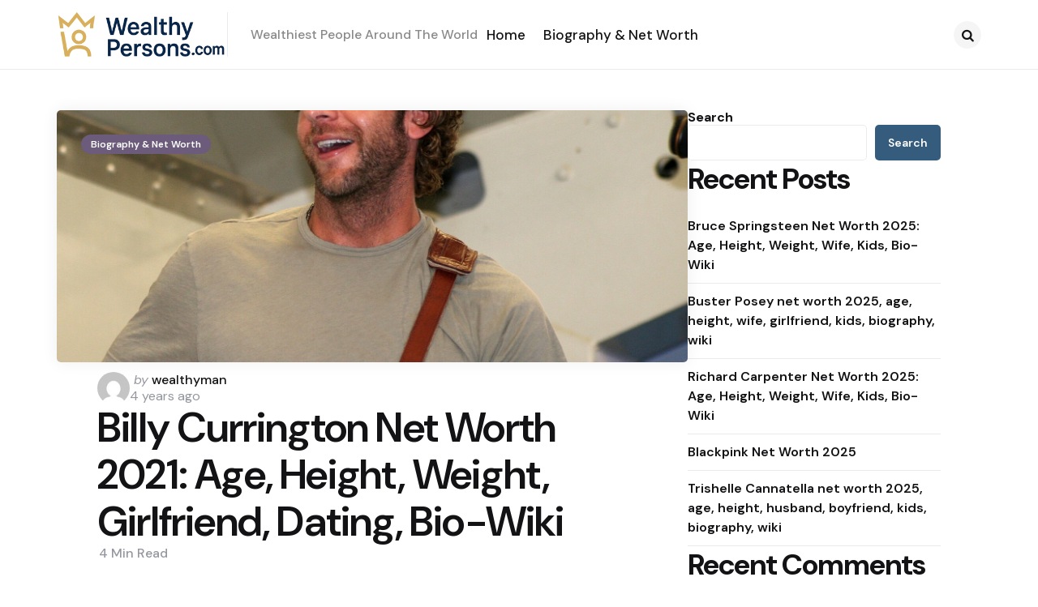

--- FILE ---
content_type: text/html; charset=UTF-8
request_url: https://www.wealthypersons.com/billy-currington-net-worth-2020-2021/
body_size: 15834
content:
<!DOCTYPE html>
<html lang="en-US" prefix="og: https://ogp.me/ns#">
<head>
<meta charset="UTF-8">
<meta name="viewport" content="width=device-width, initial-scale=1.0">
<link rel="profile" href="http://gmpg.org/xfn/11">


<!-- Search Engine Optimization by Rank Math - https://rankmath.com/ -->
<title>Billy Currington Net Worth 2021: Age, Height, Weight, Girlfriend, Dating, Bio-Wiki - Wealthy Persons</title>
<meta name="description" content="Billy Currington"/>
<meta name="robots" content="follow, index, max-snippet:-1, max-video-preview:-1, max-image-preview:large"/>
<link rel="canonical" href="https://www.wealthypersons.com/billy-currington-net-worth-2020-2021/" />
<meta property="og:locale" content="en_US" />
<meta property="og:type" content="article" />
<meta property="og:title" content="Billy Currington Net Worth 2021: Age, Height, Weight, Girlfriend, Dating, Bio-Wiki - Wealthy Persons" />
<meta property="og:description" content="Billy Currington" />
<meta property="og:url" content="https://www.wealthypersons.com/billy-currington-net-worth-2020-2021/" />
<meta property="og:site_name" content="Wealthy Persons" />
<meta property="article:section" content="Biography &amp; Net Worth" />
<meta property="og:updated_time" content="2025-08-31T14:01:32+00:00" />
<meta property="og:image" content="https://www.wealthypersons.com/wp-content/uploads/2021/09/1600px-Billy_Currington_2008.jpg" />
<meta property="og:image:secure_url" content="https://www.wealthypersons.com/wp-content/uploads/2021/09/1600px-Billy_Currington_2008.jpg" />
<meta property="og:image:width" content="1600" />
<meta property="og:image:height" content="1344" />
<meta property="og:image:alt" content="Billy Currington Net Worth 2021: Age, Height, Weight, Girlfriend, Dating, Bio-Wiki — via Wikimedia Commons" />
<meta property="og:image:type" content="image/jpeg" />
<meta property="article:published_time" content="2021-09-19T02:43:46+00:00" />
<meta property="article:modified_time" content="2025-08-31T14:01:32+00:00" />
<meta name="twitter:card" content="summary_large_image" />
<meta name="twitter:title" content="Billy Currington Net Worth 2021: Age, Height, Weight, Girlfriend, Dating, Bio-Wiki - Wealthy Persons" />
<meta name="twitter:description" content="Billy Currington" />
<meta name="twitter:image" content="https://www.wealthypersons.com/wp-content/uploads/2021/09/1600px-Billy_Currington_2008.jpg" />
<meta name="twitter:label1" content="Written by" />
<meta name="twitter:data1" content="wealthyman" />
<meta name="twitter:label2" content="Time to read" />
<meta name="twitter:data2" content="4 minutes" />
<script type="application/ld+json" class="rank-math-schema">{"@context":"https://schema.org","@graph":[{"@type":["Person","Organization"],"@id":"https://www.wealthypersons.com/#person","name":"Wealthy Persons","logo":{"@type":"ImageObject","@id":"https://www.wealthypersons.com/#logo","url":"https://www.wealthypersons.com/wp-content/uploads/2025/08/mainlogo.png","contentUrl":"https://www.wealthypersons.com/wp-content/uploads/2025/08/mainlogo.png","caption":"Wealthy Persons","inLanguage":"en-US","width":"361","height":"95"},"image":{"@type":"ImageObject","@id":"https://www.wealthypersons.com/#logo","url":"https://www.wealthypersons.com/wp-content/uploads/2025/08/mainlogo.png","contentUrl":"https://www.wealthypersons.com/wp-content/uploads/2025/08/mainlogo.png","caption":"Wealthy Persons","inLanguage":"en-US","width":"361","height":"95"}},{"@type":"WebSite","@id":"https://www.wealthypersons.com/#website","url":"https://www.wealthypersons.com","name":"Wealthy Persons","publisher":{"@id":"https://www.wealthypersons.com/#person"},"inLanguage":"en-US"},{"@type":"ImageObject","@id":"https://www.wealthypersons.com/wp-content/uploads/2021/09/1600px-Billy_Currington_2008.jpg","url":"https://www.wealthypersons.com/wp-content/uploads/2021/09/1600px-Billy_Currington_2008.jpg","width":"1600","height":"1344","caption":"Billy Currington Net Worth 2021: Age, Height, Weight, Girlfriend, Dating, Bio-Wiki \u2014 via Wikimedia Commons","inLanguage":"en-US"},{"@type":"WebPage","@id":"https://www.wealthypersons.com/billy-currington-net-worth-2020-2021/#webpage","url":"https://www.wealthypersons.com/billy-currington-net-worth-2020-2021/","name":"Billy Currington Net Worth 2021: Age, Height, Weight, Girlfriend, Dating, Bio-Wiki - Wealthy Persons","datePublished":"2021-09-19T02:43:46+00:00","dateModified":"2025-08-31T14:01:32+00:00","isPartOf":{"@id":"https://www.wealthypersons.com/#website"},"primaryImageOfPage":{"@id":"https://www.wealthypersons.com/wp-content/uploads/2021/09/1600px-Billy_Currington_2008.jpg"},"inLanguage":"en-US"},{"@type":"Person","@id":"https://www.wealthypersons.com/author/wealthyman/","name":"wealthyman","url":"https://www.wealthypersons.com/author/wealthyman/","image":{"@type":"ImageObject","@id":"https://secure.gravatar.com/avatar/9d122ec07fa632093dc5c7cfbd6d144942f489ddef3e11d90b235c6052c73574?s=96&amp;d=mm&amp;r=g","url":"https://secure.gravatar.com/avatar/9d122ec07fa632093dc5c7cfbd6d144942f489ddef3e11d90b235c6052c73574?s=96&amp;d=mm&amp;r=g","caption":"wealthyman","inLanguage":"en-US"},"sameAs":["https://www.wealthypersons.com"]},{"@type":"BlogPosting","headline":"Billy Currington Net Worth 2021: Age, Height, Weight, Girlfriend, Dating, Bio-Wiki - Wealthy Persons","datePublished":"2021-09-19T02:43:46+00:00","dateModified":"2025-08-31T14:01:32+00:00","articleSection":"Biography &amp; Net Worth","author":{"@id":"https://www.wealthypersons.com/author/wealthyman/","name":"wealthyman"},"publisher":{"@id":"https://www.wealthypersons.com/#person"},"description":"Billy Currington","name":"Billy Currington Net Worth 2021: Age, Height, Weight, Girlfriend, Dating, Bio-Wiki - Wealthy Persons","@id":"https://www.wealthypersons.com/billy-currington-net-worth-2020-2021/#richSnippet","isPartOf":{"@id":"https://www.wealthypersons.com/billy-currington-net-worth-2020-2021/#webpage"},"image":{"@id":"https://www.wealthypersons.com/wp-content/uploads/2021/09/1600px-Billy_Currington_2008.jpg"},"inLanguage":"en-US","mainEntityOfPage":{"@id":"https://www.wealthypersons.com/billy-currington-net-worth-2020-2021/#webpage"}}]}</script>
<!-- /Rank Math WordPress SEO plugin -->

<link rel='dns-prefetch' href='//fonts.googleapis.com' />
<link rel="alternate" type="application/rss+xml" title="Wealthy Persons &raquo; Feed" href="https://www.wealthypersons.com/feed/" />
<link rel="alternate" type="application/rss+xml" title="Wealthy Persons &raquo; Comments Feed" href="https://www.wealthypersons.com/comments/feed/" />
<link rel="alternate" type="application/rss+xml" title="Wealthy Persons &raquo; Billy Currington Net Worth 2021: Age, Height, Weight, Girlfriend, Dating, Bio-Wiki Comments Feed" href="https://www.wealthypersons.com/billy-currington-net-worth-2020-2021/feed/" />
<link rel="alternate" title="oEmbed (JSON)" type="application/json+oembed" href="https://www.wealthypersons.com/wp-json/oembed/1.0/embed?url=https%3A%2F%2Fwww.wealthypersons.com%2Fbilly-currington-net-worth-2020-2021%2F" />
<link rel="alternate" title="oEmbed (XML)" type="text/xml+oembed" href="https://www.wealthypersons.com/wp-json/oembed/1.0/embed?url=https%3A%2F%2Fwww.wealthypersons.com%2Fbilly-currington-net-worth-2020-2021%2F&#038;format=xml" />
<style id='wp-img-auto-sizes-contain-inline-css' type='text/css'>
img:is([sizes=auto i],[sizes^="auto," i]){contain-intrinsic-size:3000px 1500px}
/*# sourceURL=wp-img-auto-sizes-contain-inline-css */
</style>

<style id='wp-emoji-styles-inline-css' type='text/css'>

	img.wp-smiley, img.emoji {
		display: inline !important;
		border: none !important;
		box-shadow: none !important;
		height: 1em !important;
		width: 1em !important;
		margin: 0 0.07em !important;
		vertical-align: -0.1em !important;
		background: none !important;
		padding: 0 !important;
	}
/*# sourceURL=wp-emoji-styles-inline-css */
</style>
<link rel='stylesheet' id='wp-block-library-css' href='https://www.wealthypersons.com/wp-includes/css/dist/block-library/style.min.css?ver=6.9' type='text/css' media='all' />
<style id='wp-block-archives-inline-css' type='text/css'>
.wp-block-archives{box-sizing:border-box}.wp-block-archives-dropdown label{display:block}
/*# sourceURL=https://www.wealthypersons.com/wp-includes/blocks/archives/style.min.css */
</style>
<style id='wp-block-categories-inline-css' type='text/css'>
.wp-block-categories{box-sizing:border-box}.wp-block-categories.alignleft{margin-right:2em}.wp-block-categories.alignright{margin-left:2em}.wp-block-categories.wp-block-categories-dropdown.aligncenter{text-align:center}.wp-block-categories .wp-block-categories__label{display:block;width:100%}
/*# sourceURL=https://www.wealthypersons.com/wp-includes/blocks/categories/style.min.css */
</style>
<style id='wp-block-heading-inline-css' type='text/css'>
h1:where(.wp-block-heading).has-background,h2:where(.wp-block-heading).has-background,h3:where(.wp-block-heading).has-background,h4:where(.wp-block-heading).has-background,h5:where(.wp-block-heading).has-background,h6:where(.wp-block-heading).has-background{padding:1.25em 2.375em}h1.has-text-align-left[style*=writing-mode]:where([style*=vertical-lr]),h1.has-text-align-right[style*=writing-mode]:where([style*=vertical-rl]),h2.has-text-align-left[style*=writing-mode]:where([style*=vertical-lr]),h2.has-text-align-right[style*=writing-mode]:where([style*=vertical-rl]),h3.has-text-align-left[style*=writing-mode]:where([style*=vertical-lr]),h3.has-text-align-right[style*=writing-mode]:where([style*=vertical-rl]),h4.has-text-align-left[style*=writing-mode]:where([style*=vertical-lr]),h4.has-text-align-right[style*=writing-mode]:where([style*=vertical-rl]),h5.has-text-align-left[style*=writing-mode]:where([style*=vertical-lr]),h5.has-text-align-right[style*=writing-mode]:where([style*=vertical-rl]),h6.has-text-align-left[style*=writing-mode]:where([style*=vertical-lr]),h6.has-text-align-right[style*=writing-mode]:where([style*=vertical-rl]){rotate:180deg}
/*# sourceURL=https://www.wealthypersons.com/wp-includes/blocks/heading/style.min.css */
</style>
<style id='wp-block-latest-comments-inline-css' type='text/css'>
ol.wp-block-latest-comments{box-sizing:border-box;margin-left:0}:where(.wp-block-latest-comments:not([style*=line-height] .wp-block-latest-comments__comment)){line-height:1.1}:where(.wp-block-latest-comments:not([style*=line-height] .wp-block-latest-comments__comment-excerpt p)){line-height:1.8}.has-dates :where(.wp-block-latest-comments:not([style*=line-height])),.has-excerpts :where(.wp-block-latest-comments:not([style*=line-height])){line-height:1.5}.wp-block-latest-comments .wp-block-latest-comments{padding-left:0}.wp-block-latest-comments__comment{list-style:none;margin-bottom:1em}.has-avatars .wp-block-latest-comments__comment{list-style:none;min-height:2.25em}.has-avatars .wp-block-latest-comments__comment .wp-block-latest-comments__comment-excerpt,.has-avatars .wp-block-latest-comments__comment .wp-block-latest-comments__comment-meta{margin-left:3.25em}.wp-block-latest-comments__comment-excerpt p{font-size:.875em;margin:.36em 0 1.4em}.wp-block-latest-comments__comment-date{display:block;font-size:.75em}.wp-block-latest-comments .avatar,.wp-block-latest-comments__comment-avatar{border-radius:1.5em;display:block;float:left;height:2.5em;margin-right:.75em;width:2.5em}.wp-block-latest-comments[class*=-font-size] a,.wp-block-latest-comments[style*=font-size] a{font-size:inherit}
/*# sourceURL=https://www.wealthypersons.com/wp-includes/blocks/latest-comments/style.min.css */
</style>
<style id='wp-block-latest-posts-inline-css' type='text/css'>
.wp-block-latest-posts{box-sizing:border-box}.wp-block-latest-posts.alignleft{margin-right:2em}.wp-block-latest-posts.alignright{margin-left:2em}.wp-block-latest-posts.wp-block-latest-posts__list{list-style:none}.wp-block-latest-posts.wp-block-latest-posts__list li{clear:both;overflow-wrap:break-word}.wp-block-latest-posts.is-grid{display:flex;flex-wrap:wrap}.wp-block-latest-posts.is-grid li{margin:0 1.25em 1.25em 0;width:100%}@media (min-width:600px){.wp-block-latest-posts.columns-2 li{width:calc(50% - .625em)}.wp-block-latest-posts.columns-2 li:nth-child(2n){margin-right:0}.wp-block-latest-posts.columns-3 li{width:calc(33.33333% - .83333em)}.wp-block-latest-posts.columns-3 li:nth-child(3n){margin-right:0}.wp-block-latest-posts.columns-4 li{width:calc(25% - .9375em)}.wp-block-latest-posts.columns-4 li:nth-child(4n){margin-right:0}.wp-block-latest-posts.columns-5 li{width:calc(20% - 1em)}.wp-block-latest-posts.columns-5 li:nth-child(5n){margin-right:0}.wp-block-latest-posts.columns-6 li{width:calc(16.66667% - 1.04167em)}.wp-block-latest-posts.columns-6 li:nth-child(6n){margin-right:0}}:root :where(.wp-block-latest-posts.is-grid){padding:0}:root :where(.wp-block-latest-posts.wp-block-latest-posts__list){padding-left:0}.wp-block-latest-posts__post-author,.wp-block-latest-posts__post-date{display:block;font-size:.8125em}.wp-block-latest-posts__post-excerpt,.wp-block-latest-posts__post-full-content{margin-bottom:1em;margin-top:.5em}.wp-block-latest-posts__featured-image a{display:inline-block}.wp-block-latest-posts__featured-image img{height:auto;max-width:100%;width:auto}.wp-block-latest-posts__featured-image.alignleft{float:left;margin-right:1em}.wp-block-latest-posts__featured-image.alignright{float:right;margin-left:1em}.wp-block-latest-posts__featured-image.aligncenter{margin-bottom:1em;text-align:center}
/*# sourceURL=https://www.wealthypersons.com/wp-includes/blocks/latest-posts/style.min.css */
</style>
<style id='wp-block-search-inline-css' type='text/css'>
.wp-block-search__button{margin-left:10px;word-break:normal}.wp-block-search__button.has-icon{line-height:0}.wp-block-search__button svg{height:1.25em;min-height:24px;min-width:24px;width:1.25em;fill:currentColor;vertical-align:text-bottom}:where(.wp-block-search__button){border:1px solid #ccc;padding:6px 10px}.wp-block-search__inside-wrapper{display:flex;flex:auto;flex-wrap:nowrap;max-width:100%}.wp-block-search__label{width:100%}.wp-block-search.wp-block-search__button-only .wp-block-search__button{box-sizing:border-box;display:flex;flex-shrink:0;justify-content:center;margin-left:0;max-width:100%}.wp-block-search.wp-block-search__button-only .wp-block-search__inside-wrapper{min-width:0!important;transition-property:width}.wp-block-search.wp-block-search__button-only .wp-block-search__input{flex-basis:100%;transition-duration:.3s}.wp-block-search.wp-block-search__button-only.wp-block-search__searchfield-hidden,.wp-block-search.wp-block-search__button-only.wp-block-search__searchfield-hidden .wp-block-search__inside-wrapper{overflow:hidden}.wp-block-search.wp-block-search__button-only.wp-block-search__searchfield-hidden .wp-block-search__input{border-left-width:0!important;border-right-width:0!important;flex-basis:0;flex-grow:0;margin:0;min-width:0!important;padding-left:0!important;padding-right:0!important;width:0!important}:where(.wp-block-search__input){appearance:none;border:1px solid #949494;flex-grow:1;font-family:inherit;font-size:inherit;font-style:inherit;font-weight:inherit;letter-spacing:inherit;line-height:inherit;margin-left:0;margin-right:0;min-width:3rem;padding:8px;text-decoration:unset!important;text-transform:inherit}:where(.wp-block-search__button-inside .wp-block-search__inside-wrapper){background-color:#fff;border:1px solid #949494;box-sizing:border-box;padding:4px}:where(.wp-block-search__button-inside .wp-block-search__inside-wrapper) .wp-block-search__input{border:none;border-radius:0;padding:0 4px}:where(.wp-block-search__button-inside .wp-block-search__inside-wrapper) .wp-block-search__input:focus{outline:none}:where(.wp-block-search__button-inside .wp-block-search__inside-wrapper) :where(.wp-block-search__button){padding:4px 8px}.wp-block-search.aligncenter .wp-block-search__inside-wrapper{margin:auto}.wp-block[data-align=right] .wp-block-search.wp-block-search__button-only .wp-block-search__inside-wrapper{float:right}
/*# sourceURL=https://www.wealthypersons.com/wp-includes/blocks/search/style.min.css */
</style>
<style id='wp-block-search-theme-inline-css' type='text/css'>
.wp-block-search .wp-block-search__label{font-weight:700}.wp-block-search__button{border:1px solid #ccc;padding:.375em .625em}
/*# sourceURL=https://www.wealthypersons.com/wp-includes/blocks/search/theme.min.css */
</style>
<style id='wp-block-group-inline-css' type='text/css'>
.wp-block-group{box-sizing:border-box}:where(.wp-block-group.wp-block-group-is-layout-constrained){position:relative}
/*# sourceURL=https://www.wealthypersons.com/wp-includes/blocks/group/style.min.css */
</style>
<style id='wp-block-group-theme-inline-css' type='text/css'>
:where(.wp-block-group.has-background){padding:1.25em 2.375em}
/*# sourceURL=https://www.wealthypersons.com/wp-includes/blocks/group/theme.min.css */
</style>
<style id='global-styles-inline-css' type='text/css'>
:root{--wp--preset--aspect-ratio--square: 1;--wp--preset--aspect-ratio--4-3: 4/3;--wp--preset--aspect-ratio--3-4: 3/4;--wp--preset--aspect-ratio--3-2: 3/2;--wp--preset--aspect-ratio--2-3: 2/3;--wp--preset--aspect-ratio--16-9: 16/9;--wp--preset--aspect-ratio--9-16: 9/16;--wp--preset--color--black: #000000;--wp--preset--color--cyan-bluish-gray: #abb8c3;--wp--preset--color--white: #ffffff;--wp--preset--color--pale-pink: #f78da7;--wp--preset--color--vivid-red: #cf2e2e;--wp--preset--color--luminous-vivid-orange: #ff6900;--wp--preset--color--luminous-vivid-amber: #fcb900;--wp--preset--color--light-green-cyan: #7bdcb5;--wp--preset--color--vivid-green-cyan: #00d084;--wp--preset--color--pale-cyan-blue: #8ed1fc;--wp--preset--color--vivid-cyan-blue: #0693e3;--wp--preset--color--vivid-purple: #9b51e0;--wp--preset--color--primary-theme-color: #6c5b7b;--wp--preset--color--secondary-theme-color: #1a87f4;--wp--preset--color--tertiary-theme-color: #f8b195;--wp--preset--color--quaternary-theme-color: #c06c84;--wp--preset--color--quinary-theme-color: #355c7d;--wp--preset--color--very-dark-grey: #131315;--wp--preset--color--dark-grey: #45464b;--wp--preset--color--medium-grey: #94979e;--wp--preset--color--light-grey: #cfd0d2;--wp--preset--color--very-light-grey: #f2f2f3;--wp--preset--color--light-dark-highlight: #f2f2f2;--wp--preset--gradient--vivid-cyan-blue-to-vivid-purple: linear-gradient(135deg,rgb(6,147,227) 0%,rgb(155,81,224) 100%);--wp--preset--gradient--light-green-cyan-to-vivid-green-cyan: linear-gradient(135deg,rgb(122,220,180) 0%,rgb(0,208,130) 100%);--wp--preset--gradient--luminous-vivid-amber-to-luminous-vivid-orange: linear-gradient(135deg,rgb(252,185,0) 0%,rgb(255,105,0) 100%);--wp--preset--gradient--luminous-vivid-orange-to-vivid-red: linear-gradient(135deg,rgb(255,105,0) 0%,rgb(207,46,46) 100%);--wp--preset--gradient--very-light-gray-to-cyan-bluish-gray: linear-gradient(135deg,rgb(238,238,238) 0%,rgb(169,184,195) 100%);--wp--preset--gradient--cool-to-warm-spectrum: linear-gradient(135deg,rgb(74,234,220) 0%,rgb(151,120,209) 20%,rgb(207,42,186) 40%,rgb(238,44,130) 60%,rgb(251,105,98) 80%,rgb(254,248,76) 100%);--wp--preset--gradient--blush-light-purple: linear-gradient(135deg,rgb(255,206,236) 0%,rgb(152,150,240) 100%);--wp--preset--gradient--blush-bordeaux: linear-gradient(135deg,rgb(254,205,165) 0%,rgb(254,45,45) 50%,rgb(107,0,62) 100%);--wp--preset--gradient--luminous-dusk: linear-gradient(135deg,rgb(255,203,112) 0%,rgb(199,81,192) 50%,rgb(65,88,208) 100%);--wp--preset--gradient--pale-ocean: linear-gradient(135deg,rgb(255,245,203) 0%,rgb(182,227,212) 50%,rgb(51,167,181) 100%);--wp--preset--gradient--electric-grass: linear-gradient(135deg,rgb(202,248,128) 0%,rgb(113,206,126) 100%);--wp--preset--gradient--midnight: linear-gradient(135deg,rgb(2,3,129) 0%,rgb(40,116,252) 100%);--wp--preset--gradient--primary-to-secondary: linear-gradient(135deg, #6c5b7b 0%, #1a87f4 100%);--wp--preset--gradient--secondary-to-tertiary: linear-gradient(135deg, #1a87f4 0%, rgb(248,177,149) 100%);--wp--preset--gradient--primary-to-tertiary: linear-gradient(135deg, #6c5b7b 0%, rgb(248,177,149) 100%);--wp--preset--font-size--small: 13px;--wp--preset--font-size--medium: 20px;--wp--preset--font-size--large: 36px;--wp--preset--font-size--x-large: 42px;--wp--preset--spacing--20: 0.44rem;--wp--preset--spacing--30: 0.67rem;--wp--preset--spacing--40: 1rem;--wp--preset--spacing--50: 1.5rem;--wp--preset--spacing--60: 2.25rem;--wp--preset--spacing--70: 3.38rem;--wp--preset--spacing--80: 5.06rem;--wp--preset--shadow--natural: 6px 6px 9px rgba(0, 0, 0, 0.2);--wp--preset--shadow--deep: 12px 12px 50px rgba(0, 0, 0, 0.4);--wp--preset--shadow--sharp: 6px 6px 0px rgba(0, 0, 0, 0.2);--wp--preset--shadow--outlined: 6px 6px 0px -3px rgb(255, 255, 255), 6px 6px rgb(0, 0, 0);--wp--preset--shadow--crisp: 6px 6px 0px rgb(0, 0, 0);}:where(.is-layout-flex){gap: 0.5em;}:where(.is-layout-grid){gap: 0.5em;}body .is-layout-flex{display: flex;}.is-layout-flex{flex-wrap: wrap;align-items: center;}.is-layout-flex > :is(*, div){margin: 0;}body .is-layout-grid{display: grid;}.is-layout-grid > :is(*, div){margin: 0;}:where(.wp-block-columns.is-layout-flex){gap: 2em;}:where(.wp-block-columns.is-layout-grid){gap: 2em;}:where(.wp-block-post-template.is-layout-flex){gap: 1.25em;}:where(.wp-block-post-template.is-layout-grid){gap: 1.25em;}.has-black-color{color: var(--wp--preset--color--black) !important;}.has-cyan-bluish-gray-color{color: var(--wp--preset--color--cyan-bluish-gray) !important;}.has-white-color{color: var(--wp--preset--color--white) !important;}.has-pale-pink-color{color: var(--wp--preset--color--pale-pink) !important;}.has-vivid-red-color{color: var(--wp--preset--color--vivid-red) !important;}.has-luminous-vivid-orange-color{color: var(--wp--preset--color--luminous-vivid-orange) !important;}.has-luminous-vivid-amber-color{color: var(--wp--preset--color--luminous-vivid-amber) !important;}.has-light-green-cyan-color{color: var(--wp--preset--color--light-green-cyan) !important;}.has-vivid-green-cyan-color{color: var(--wp--preset--color--vivid-green-cyan) !important;}.has-pale-cyan-blue-color{color: var(--wp--preset--color--pale-cyan-blue) !important;}.has-vivid-cyan-blue-color{color: var(--wp--preset--color--vivid-cyan-blue) !important;}.has-vivid-purple-color{color: var(--wp--preset--color--vivid-purple) !important;}.has-black-background-color{background-color: var(--wp--preset--color--black) !important;}.has-cyan-bluish-gray-background-color{background-color: var(--wp--preset--color--cyan-bluish-gray) !important;}.has-white-background-color{background-color: var(--wp--preset--color--white) !important;}.has-pale-pink-background-color{background-color: var(--wp--preset--color--pale-pink) !important;}.has-vivid-red-background-color{background-color: var(--wp--preset--color--vivid-red) !important;}.has-luminous-vivid-orange-background-color{background-color: var(--wp--preset--color--luminous-vivid-orange) !important;}.has-luminous-vivid-amber-background-color{background-color: var(--wp--preset--color--luminous-vivid-amber) !important;}.has-light-green-cyan-background-color{background-color: var(--wp--preset--color--light-green-cyan) !important;}.has-vivid-green-cyan-background-color{background-color: var(--wp--preset--color--vivid-green-cyan) !important;}.has-pale-cyan-blue-background-color{background-color: var(--wp--preset--color--pale-cyan-blue) !important;}.has-vivid-cyan-blue-background-color{background-color: var(--wp--preset--color--vivid-cyan-blue) !important;}.has-vivid-purple-background-color{background-color: var(--wp--preset--color--vivid-purple) !important;}.has-black-border-color{border-color: var(--wp--preset--color--black) !important;}.has-cyan-bluish-gray-border-color{border-color: var(--wp--preset--color--cyan-bluish-gray) !important;}.has-white-border-color{border-color: var(--wp--preset--color--white) !important;}.has-pale-pink-border-color{border-color: var(--wp--preset--color--pale-pink) !important;}.has-vivid-red-border-color{border-color: var(--wp--preset--color--vivid-red) !important;}.has-luminous-vivid-orange-border-color{border-color: var(--wp--preset--color--luminous-vivid-orange) !important;}.has-luminous-vivid-amber-border-color{border-color: var(--wp--preset--color--luminous-vivid-amber) !important;}.has-light-green-cyan-border-color{border-color: var(--wp--preset--color--light-green-cyan) !important;}.has-vivid-green-cyan-border-color{border-color: var(--wp--preset--color--vivid-green-cyan) !important;}.has-pale-cyan-blue-border-color{border-color: var(--wp--preset--color--pale-cyan-blue) !important;}.has-vivid-cyan-blue-border-color{border-color: var(--wp--preset--color--vivid-cyan-blue) !important;}.has-vivid-purple-border-color{border-color: var(--wp--preset--color--vivid-purple) !important;}.has-vivid-cyan-blue-to-vivid-purple-gradient-background{background: var(--wp--preset--gradient--vivid-cyan-blue-to-vivid-purple) !important;}.has-light-green-cyan-to-vivid-green-cyan-gradient-background{background: var(--wp--preset--gradient--light-green-cyan-to-vivid-green-cyan) !important;}.has-luminous-vivid-amber-to-luminous-vivid-orange-gradient-background{background: var(--wp--preset--gradient--luminous-vivid-amber-to-luminous-vivid-orange) !important;}.has-luminous-vivid-orange-to-vivid-red-gradient-background{background: var(--wp--preset--gradient--luminous-vivid-orange-to-vivid-red) !important;}.has-very-light-gray-to-cyan-bluish-gray-gradient-background{background: var(--wp--preset--gradient--very-light-gray-to-cyan-bluish-gray) !important;}.has-cool-to-warm-spectrum-gradient-background{background: var(--wp--preset--gradient--cool-to-warm-spectrum) !important;}.has-blush-light-purple-gradient-background{background: var(--wp--preset--gradient--blush-light-purple) !important;}.has-blush-bordeaux-gradient-background{background: var(--wp--preset--gradient--blush-bordeaux) !important;}.has-luminous-dusk-gradient-background{background: var(--wp--preset--gradient--luminous-dusk) !important;}.has-pale-ocean-gradient-background{background: var(--wp--preset--gradient--pale-ocean) !important;}.has-electric-grass-gradient-background{background: var(--wp--preset--gradient--electric-grass) !important;}.has-midnight-gradient-background{background: var(--wp--preset--gradient--midnight) !important;}.has-small-font-size{font-size: var(--wp--preset--font-size--small) !important;}.has-medium-font-size{font-size: var(--wp--preset--font-size--medium) !important;}.has-large-font-size{font-size: var(--wp--preset--font-size--large) !important;}.has-x-large-font-size{font-size: var(--wp--preset--font-size--x-large) !important;}
/*# sourceURL=global-styles-inline-css */
</style>

<style id='classic-theme-styles-inline-css' type='text/css'>
/*! This file is auto-generated */
.wp-block-button__link{color:#fff;background-color:#32373c;border-radius:9999px;box-shadow:none;text-decoration:none;padding:calc(.667em + 2px) calc(1.333em + 2px);font-size:1.125em}.wp-block-file__button{background:#32373c;color:#fff;text-decoration:none}
/*# sourceURL=/wp-includes/css/classic-themes.min.css */
</style>
<link rel='stylesheet' id='tfm-theme-boost-style-css' href='https://www.wealthypersons.com/wp-content/plugins/tfm-theme-boost/css/style.css?ver=1.0.0' type='text/css' media='all' />
<link rel='stylesheet' id='normalize-css' href='https://www.wealthypersons.com/wp-content/themes/applied/css/normalize.css?ver=1.0.0' type='text/css' media='all' />
<link rel='stylesheet' id='fontello-css' href='https://www.wealthypersons.com/wp-content/themes/applied/css/fontello/css/fontello.css' type='text/css' media='all' />
<link rel='stylesheet' id='tfm-google-font-dmsans-css' href='https://fonts.googleapis.com/css2?family=DM+Sans%3Aital%2Copsz%2Cwght%400%2C9..40%2C100..1000%3B1%2C9..40%2C100..1000&#038;display=swap&#038;ver=1.0.0' type='text/css' media='all' />
<link rel='stylesheet' id='tfm-core-style-css' href='https://www.wealthypersons.com/wp-content/themes/applied/style.css?ver=1.1.1' type='text/css' media='all' />
<link rel='stylesheet' id='tfm-gutenberg-style-css' href='https://www.wealthypersons.com/wp-content/themes/applied/css/gutenberg.css?ver=1.0.0' type='text/css' media='all' />
<script type="text/javascript" src="https://www.wealthypersons.com/wp-includes/js/jquery/jquery.min.js?ver=3.7.1" id="jquery-core-js"></script>
<script type="text/javascript" src="https://www.wealthypersons.com/wp-includes/js/jquery/jquery-migrate.min.js?ver=3.4.1" id="jquery-migrate-js"></script>
<link rel="https://api.w.org/" href="https://www.wealthypersons.com/wp-json/" /><link rel="alternate" title="JSON" type="application/json" href="https://www.wealthypersons.com/wp-json/wp/v2/posts/2399" /><link rel="EditURI" type="application/rsd+xml" title="RSD" href="https://www.wealthypersons.com/xmlrpc.php?rsd" />
<meta name="generator" content="WordPress 6.9" />
<link rel='shortlink' href='https://www.wealthypersons.com/?p=2399' />

<style type="text/css" id="applied-custom-css-vars">
:root {
--primary-theme-color:#6c5b7b;
--secondary-theme-color:#1a87f4;
--tertiary-theme-color:#f8b195;
--quaternary-theme-color:#c06c84;
--quinary-theme-color:#355c7d;
--body-font-color:#131315;
--link-color:#00677b;
--link-hover-color:#f67280;
--button-background:#355c7d;
--button-color:#ffffff;
--button-hover-background:#2f526f;
--button-hover-color:#ffffff;
--body-background:rgb(255,255,255);
--header-color:#131315;
--header-elements-background:#ffffff;
--header-elements-color:#44464b;
--header-border-color:rgba(19,19,21,0.08);
--footer-background:#F7F8FA;
--footer-color:#131315;
--footer-link-color:#131315;
--section-header-color:#131315;
--section-header-meta-color:#94979e;
--post-background:#ffffff;
--entry-title-color:#131315;
--entry-color:#131315;
--entry-meta-color:#94979e;
--entry-meta-link-color:#131315;
--continue-reading-button-color:#ffffff;
--continue-reading-button-background:#F3726c;
--continue-reading-button-hover-background:#1a1a1a;
--continue-reading-button-hover-color:#ffffff;
--post-format-icon-color:#ffffff;
--post-format-icon-background:#f3726c;
--post-format-audio-icon-background:#3295b4;
--post-format-video-icon-background:#a6d6c0;
--post-format-gallery-icon-background:#00677b;
--widget-color:#94979e; --widget-child-link-color:#94979e;
--widget-title-color:#131315;
--widget-link-color:#131315;
--cover-primary-color:#ffffff;
--category-meta-background:#6c5b7b;
--category-meta-color:#ffffff;
--tfm-cta-background:#355c7d;
--tfm-cta-color:#ffffff;
--tfm-cta-background-hover:#2f526f;
--tfm-cta-color-hover:#ffffff;
--tfm-menu-sash-background:#6c5b7b;
--tfm-menu-sash-color:#ffffff;
--logo-font-size:40px;
--large-mobile-logo-font-size:28px;
--mobile-logo-font-size:20px;
--custom-logo-width-mobile:100px;
--custom-logo-width-small-mobile:70px;
--sidebar-logo-font-size:40px;
--site-width:1400px; --site-max-width: 1400px;
--content-max-width:800px;
--no-sidebar-blog-list-max-width:920px;
--default-border-radius:5px;
--input-border-radius:5px;
--button-border-radius:30px;
--post-thumbnail-border-radius:5px;
}
</style>
<style type="text/css" id="applied-custom-slug-css">.entry-meta a.cat-link-1, [class*="cat-slug"] a.cat-link-1 { color:#ffffff !important;background:#6c5b7b !important; border: 0 !important;} .widget a.tag-link-1, .sub-categories a.cat-link-1 { color:#ffffff !important;background:#6c5b7b !important; border: 0 !important; }
.category-1 .archive-header .post-count {  color:#ffffff !important;background:#6c5b7b !important; border: 0 !important;;}
.widget_categories .cat-item-1 a, .widget .wp-block-categories .cat-item-1 a { color:#ffffff !important;background:#6c5b7b !important; border: 0 !important;;}
.primary-menu .tfm-categories ul a.cat-link-1 {  color:#ffffff !important;background:#6c5b7b !important; border: 0 !important;;}
.post-grid .hentry:not(.cover.has-post-media) .hentry-footer.cat-id-1 { color:#ffffff !important;background:#6c5b7b !important; border: 0 !important; }
.post-grid .hentry:not(.cover.has-post-media) .hentry-footer.cat-id-1 [class*="entry-meta"] { color:#ffffff !important; }
</style>
<style type="text/css" id="tfm-reviews-custom-css">
:root {--tfm-rating-chart-clr1:#CA252B;--tfm-rating-chart-clr2:#F5D136;--tfm-rating-chart-clr3:#2F993D;--tfm-rating-chart-clr4:#0293D4;--tfm-star-rating-color:#f8c265;}
body.tfm-dark-mode {--tfm-rating-chart-clr1:#CA252B;--tfm-rating-chart-clr2:#F5D136;--tfm-rating-chart-clr3:#2F993D;--tfm-rating-chart-clr4:#0293D4;--tfm-star-rating-color:#f8c265;}</style>
<link rel="icon" href="https://www.wealthypersons.com/wp-content/uploads/2025/08/icon.png" sizes="32x32" />
<link rel="icon" href="https://www.wealthypersons.com/wp-content/uploads/2025/08/icon.png" sizes="192x192" />
<link rel="apple-touch-icon" href="https://www.wealthypersons.com/wp-content/uploads/2025/08/icon.png" />
<meta name="msapplication-TileImage" content="https://www.wealthypersons.com/wp-content/uploads/2025/08/icon.png" />
</head>

<body class="wp-singular post-template-default single single-post postid-2399 single-format-standard wp-custom-logo wp-embed-responsive wp-theme-applied has-tfm-featured-posts has-tfm-related-posts has-sidebar sidebar-side has-sticky-nav has-sticky-nav-mobile header-logo-left-menu-right  post-style-default has-post-nav has-author-bio has-backtotop tfm-light-mode tfm-is-light dark-theme-tfm-is-dark has-tfm-author-social" data-color-mode="light">

	
	
	<!-- toggle sidebar overlay -->
	<div class="body-fade menu-overlay"></div>
	<div class="body-fade search-overlay"></div>

	
	<header id="site-header" class="site-header logo-left-menu-right sticky-nav sticky-mobile-nav has-toggle-menu has-toggle-search has-tagline has-primary-nav">

		
		<div class="mobile-header">
			<div class="header-section header-left">

			<div class="toggle toggle-menu mobile-toggle hidden"><span class="screen-reader-text">Menu</span></div>
			</div>

			<div class="site-logo faux-heading"><a href="https://www.wealthypersons.com" rel="home"><img src="https://www.wealthypersons.com/wp-content/uploads/2025/08/mainlogo.png" alt="Wealthy Persons" class="custom-logo" width="210" /></a></div>
			<div class="header-section header-right">

			
			
		    <div class="toggle toggle-color-mode mobile-toggle hidden"></div><div class="toggle toggle-search mobile-toggle"><span class="screen-reader-text">Search</span></div>
			</div>

		</div>

			
<div class="site-header-inner">
<div class="header-layout-wrapper">
<div class="header-section header-left header-branding">

<div class="toggle toggle-menu hidden"><span class="screen-reader-text">Menu</span></div>
<div class="site-logo faux-heading"><a href="https://www.wealthypersons.com" rel="home"><img src="https://www.wealthypersons.com/wp-content/uploads/2025/08/mainlogo.png" alt="Wealthy Persons" class="custom-logo" width="210" /></a><span class="screen-reader-text">Wealthy Persons</span></div>

		<div class="tagline"><span>Wealthiest People Around The World</span></div>

	

</div>


	    <ul id="primary-menu" class="primary-menu parent-items-2"><li id="menu-item-25813" class="menu-item menu-item-type-custom menu-item-object-custom menu-item-home menu-item-25813"><a href="https://www.wealthypersons.com"><span class="menu-label">Home</span></a></li>
<li id="menu-item-25814" class="menu-item menu-item-type-taxonomy menu-item-object-category current-post-ancestor current-menu-parent current-post-parent menu-item-25814"><a class="cat-link-1" href="https://www.wealthypersons.com/category/biography-net-worth/"><span class="menu-label">Biography &amp; Net Worth</span></a></li>
</ul>
	
	<div class="header-section header-right">

				 
	<div class="toggle toggle-color-mode hidden"></div><div class="toggle toggle-search"><span class="screen-reader-text">Search</span></div>
	
</div>
</div>
</div>

	</header>

	
	
<aside id="toggle-search-sidebar" class="sidebar site-search" aria-label="Search Sidebar">
	<div class="site-search-wrapper">
	<div class="site-search-header">
		<div class="close-menu"></div>
	</div>

		

<form role="search" method="get" class="search-form" action="https://www.wealthypersons.com/">
	<label for="search-form-697dc503c3107">
		<span class="screen-reader-text">Search for:</span>
	</label>
	<input type="search" id="search-form-697dc503c3107" class="search-field" placeholder="Search and press enter" value="" name="s" />
	<button type="submit" class="search-submit"><i class="icon-search"></i><span class="screen-reader-text">Search</span></button>
</form>

	</div>

			
	</aside>

	

<aside id="toggle-sidebar" class="mobile-navigation toggle-sidebar sidebar sidebar-2" aria-label="Blog Sidebar">

	<div class="toggle-sidebar-header">
				<div class="close-menu"></div>
	</div>

		<nav class="primary-nav-sidebar-wrapper mobile-only"><ul id="primary-nav-sidebar" class="primary-nav-sidebar parent-items-2"><li class="menu-item menu-item-type-custom menu-item-object-custom menu-item-home menu-item-25813"><a href="https://www.wealthypersons.com"><span class="menu-label">Home</span></a><span class="expand"></span></li>
<li class="menu-item menu-item-type-taxonomy menu-item-object-category current-post-ancestor current-menu-parent current-post-parent menu-item-25814"><a class="cat-link-1" href="https://www.wealthypersons.com/category/biography-net-worth/"><span class="menu-label">Biography &amp; Net Worth</span></a><span class="expand"></span></li>
</ul></nav><section id="block-5" class="widget widget_block"><div class="wp-block-group"><div class="wp-block-group__inner-container is-layout-flow wp-block-group-is-layout-flow"><h2 class="wp-block-heading">Archives</h2><ul class="wp-block-archives-list wp-block-archives">	<li><a href='https://www.wealthypersons.com/2025/11/'>November 2025</a></li>
	<li><a href='https://www.wealthypersons.com/2025/09/'>September 2025</a></li>
	<li><a href='https://www.wealthypersons.com/2025/05/'>May 2025</a></li>
	<li><a href='https://www.wealthypersons.com/2025/03/'>March 2025</a></li>
	<li><a href='https://www.wealthypersons.com/2024/12/'>December 2024</a></li>
	<li><a href='https://www.wealthypersons.com/2024/11/'>November 2024</a></li>
	<li><a href='https://www.wealthypersons.com/2024/09/'>September 2024</a></li>
	<li><a href='https://www.wealthypersons.com/2024/04/'>April 2024</a></li>
	<li><a href='https://www.wealthypersons.com/2024/03/'>March 2024</a></li>
	<li><a href='https://www.wealthypersons.com/2023/09/'>September 2023</a></li>
	<li><a href='https://www.wealthypersons.com/2021/12/'>December 2021</a></li>
	<li><a href='https://www.wealthypersons.com/2021/11/'>November 2021</a></li>
	<li><a href='https://www.wealthypersons.com/2021/10/'>October 2021</a></li>
	<li><a href='https://www.wealthypersons.com/2021/09/'>September 2021</a></li>
	<li><a href='https://www.wealthypersons.com/2021/08/'>August 2021</a></li>
	<li><a href='https://www.wealthypersons.com/2021/07/'>July 2021</a></li>
	<li><a href='https://www.wealthypersons.com/2021/06/'>June 2021</a></li>
	<li><a href='https://www.wealthypersons.com/2021/05/'>May 2021</a></li>
	<li><a href='https://www.wealthypersons.com/2021/04/'>April 2021</a></li>
	<li><a href='https://www.wealthypersons.com/2021/03/'>March 2021</a></li>
	<li><a href='https://www.wealthypersons.com/2021/02/'>February 2021</a></li>
	<li><a href='https://www.wealthypersons.com/2021/01/'>January 2021</a></li>
	<li><a href='https://www.wealthypersons.com/2020/12/'>December 2020</a></li>
	<li><a href='https://www.wealthypersons.com/2020/11/'>November 2020</a></li>
	<li><a href='https://www.wealthypersons.com/2020/10/'>October 2020</a></li>
	<li><a href='https://www.wealthypersons.com/2020/09/'>September 2020</a></li>
	<li><a href='https://www.wealthypersons.com/2020/08/'>August 2020</a></li>
	<li><a href='https://www.wealthypersons.com/2020/07/'>July 2020</a></li>
	<li><a href='https://www.wealthypersons.com/2020/06/'>June 2020</a></li>
	<li><a href='https://www.wealthypersons.com/2020/05/'>May 2020</a></li>
	<li><a href='https://www.wealthypersons.com/2020/04/'>April 2020</a></li>
	<li><a href='https://www.wealthypersons.com/2020/03/'>March 2020</a></li>
	<li><a href='https://www.wealthypersons.com/2020/01/'>January 2020</a></li>
	<li><a href='https://www.wealthypersons.com/2019/12/'>December 2019</a></li>
	<li><a href='https://www.wealthypersons.com/2019/05/'>May 2019</a></li>
</ul></div></div></section><section id="block-6" class="widget widget_block"><div class="wp-block-group"><div class="wp-block-group__inner-container is-layout-flow wp-block-group-is-layout-flow"><h2 class="wp-block-heading">Categories</h2><ul class="wp-block-categories-list wp-block-categories">	<li class="cat-item cat-item-1"><a href="https://www.wealthypersons.com/category/biography-net-worth/">Biography &amp; Net Worth</a>
</li>
</ul></div></div></section>		
	</aside>

	<div class="wrap">

		
		
		<div class="wrap-inner" data-post-cols="" data-sidebar="default">

		



		<main id="main" class="site-main">

		<div id="primary" class="content-area the-post">

			

<article id="post-2399" class="post-2399 post type-post status-publish format-standard has-post-thumbnail hentry category-biography-net-worth has-tfm-read-time article  dark-theme- has-avatar has-author has-date has-category-meta has-title has-post-media thumbnail-hero default has-tfm-share-icons icons-bottom">

	<div class="post-inner">

	
		<div class="thumbnail-wrapper" data-fullwidth="false">

			

			<div class="entry-meta category-meta"><ul class="post-meta categories"><li class="cat-slug-biography-net-worth cat-id-1 has-slug-color has-slug-background"><a href="https://www.wealthypersons.com/category/biography-net-worth/" class="cat-link-1">Biography &amp; Net Worth</a></li></ul></div>
			
			<figure class="post-thumbnail">

				
				<img width="1400" height="1176" src="https://www.wealthypersons.com/wp-content/uploads/2021/09/1600px-Billy_Currington_2008-1400x1176.jpg" class="attachment-tfm-single-image size-tfm-single-image wp-post-image" alt="Billy Currington Net Worth 2021: Age, Height, Weight, Girlfriend, Dating, Bio-Wiki" loading="lazy" decoding="async" srcset="https://www.wealthypersons.com/wp-content/uploads/2021/09/1600px-Billy_Currington_2008-1400x1176.jpg 1400w, https://www.wealthypersons.com/wp-content/uploads/2021/09/1600px-Billy_Currington_2008-300x252.jpg 300w, https://www.wealthypersons.com/wp-content/uploads/2021/09/1600px-Billy_Currington_2008-1024x860.jpg 1024w, https://www.wealthypersons.com/wp-content/uploads/2021/09/1600px-Billy_Currington_2008-768x645.jpg 768w, https://www.wealthypersons.com/wp-content/uploads/2021/09/1600px-Billy_Currington_2008-1536x1290.jpg 1536w, https://www.wealthypersons.com/wp-content/uploads/2021/09/1600px-Billy_Currington_2008-440x370.jpg 440w, https://www.wealthypersons.com/wp-content/uploads/2021/09/1600px-Billy_Currington_2008-320x269.jpg 320w, https://www.wealthypersons.com/wp-content/uploads/2021/09/1600px-Billy_Currington_2008.jpg 1600w" sizes="auto, (max-width: 1400px) 100vw, 1400px" />
								
			</figure>

			
		</div>
		
	
		<header class="entry-header single-entry-header">

	<div class="entry-meta author-meta multi-meta-items multi-line"><ul class="post-meta has-avatar has-mobile-avatar multi-line"><li class="entry-meta-avatar visible-mobile"><a href="https://www.wealthypersons.com/author/wealthyman/"><img alt='wealthyman' title='wealthyman' src='https://secure.gravatar.com/avatar/9d122ec07fa632093dc5c7cfbd6d144942f489ddef3e11d90b235c6052c73574?s=60&#038;d=mm&#038;r=g' class='avatar avatar-60 photo' height='60' width='60' loading='lazy' /></a></li><li class="entry-meta-author visible-mobile"><span class="screen-reader-text">Posted by</span><i dir="ltr">by</i> <a href="https://www.wealthypersons.com/author/wealthyman/">wealthyman</a></li><li class="entry-meta-date visible-mobile"><time datetime="2021-09-19">4 years ago</time></li></ul></div><h1 class="entry-title single-entry-title">Billy Currington Net Worth 2021: Age, Height, Weight, Girlfriend, Dating, Bio-Wiki</h1><div class="entry-meta after-title multi-meta-items"><ul class="post-meta"><li class="entry-meta-read-time visible-mobile"><span class="readtime">4 Min</span> <span class="read string">Read</span></li></ul></div>
			</header>

		
			<div class="single-content-wrapper">

				
				<div class="entry-content">

					<p><img decoding="async" src="https://www.wealthypersons.com/wp-content/uploads/2021/09/1600px-Billy_Currington_2008.jpg" loading="lazy"> Billy Currington</p>
<table>
<tr>
<td><strong><b>Celebrated Name:</b></strong></td>
<td>Billy Currington</td>
</tr>
<tr>
<td><strong><b>Real Name/Full Name:</b></strong></td>
<td>William Matthew Currington</td>
</tr>
<tr>
<td><strong><b>Gender:</b></strong></td>
<td>Male</td>
</tr>
<tr>
<td><strong><b>Age:</b></strong></td>
<td>47 years old</td>
</tr>
<tr>
<td><strong><b>Birth Date:</b></strong></td>
<td>19<sup>th</sup> November 1973</td>
</tr>
<tr>
<td><strong><b>Birth Place:</b></strong></td>
<td>Savannah</td>
</tr>
<tr>
<td><strong><b>Nationality:</b></strong></td>
<td>American</td>
</tr>
<tr>
<td><strong><b>Height:</b></strong></td>
<td>5ft 9 inch</td>
</tr>
<tr>
<td><strong><b>Weight:</b></strong></td>
<td>75 kg</td>
</tr>
<tr>
<td><strong><b>Sexual Orientation:</b></strong></td>
<td>Straight</td>
</tr>
<tr>
<td><strong><b>Marital Status:</b></strong></td>
<td>Single</td>
</tr>
<tr>
<td><strong><b>Wife/Spouse (Name):</b></strong></td>
<td>N/A</td>
</tr>
<tr>
<td><strong><b>Children/Kids (Son and Daughter):</b></strong></td>
<td>N/A</td>
</tr>
<tr>
<td><strong><b>Dating/Girlfriend (Name):</b></strong></td>
<td>N/A</td>
</tr>
<tr>
<td><strong><b>Is Billy Currington Gay?:</b></strong></td>
<td>Straight</td>
</tr>
<tr>
<td><strong><b>Profession:</b></strong></td>
<td>Singer, Songwriter</td>
</tr>
<tr>
<td><strong><b>Salary:</b></strong></td>
<td>N/A</td>
</tr>
<tr>
<td><strong><b>Net Worth in 2021:</b></strong></td>
<td>$6 million</td>
</tr>
<tr>
<td><strong><b>Last Updated:</b></strong></td>
<td>September 2021</td>
</tr>
</table>
<p>Matthew is an American country music singer and songwriter. He also founded the Global South Relief organization. The organization delivers supplies to those in need. Billy is among the most popular country singer and also one of the richest. He carefully watches what he eats, and Billy admits he can’t always control that since he usually eats what backstage catering has to offer.</p>
<p>Maybe you know about Billy Currington very well, but do you know how old and tall is he and what is his net worth in 2021? If you do not know, we have prepared this article about details of Billy Currington’s short biography-wiki, career, professional life, personal life, today’s net worth, age, height, weight, and more facts. Well, if you’re ready, let’s start.</p>
<h2>Early Life &amp; Biography</h2>
<p>Billy was born in Savannah, Georgia. He was raised in Rincon. Billy grew up alongside his four sisters Lexi, Ann, Kellie. He also has two brothers Charles and Jason. When he was 1year, his mother Donna married Larry Currington. Billy adopted his surname. He went to Effingham County High School; He auditioned for a spot at Opryland.</p>
<p>After completing his High School, he moved to Nashville to pursue his country music career. He also worked for a concrete company, as a personal trainer. One of his clients he worked with as a personal trainer led him to recording demo tapes and also writing songs. Eventually, he had cuts by Tracy Byrd, George Strait, and Marty Raybon. Currington was offered to join RCA Records, in 2003 he signed to Mercury Records.</p>
<h2>Personal Life</h2>
<p>April 24<sup>th,</sup> 2013 the Chatham County, Grand Jury indicted Billy on criminal charges of abuse he also made terrorist threats. The indictment alleged that Billy made terrorist threats to Ferrelle. He was released from a Georgia jail after paying a bond of 27,000. If he was convicted, he would face a prison term of 1 to 5 years. September 25<sup>th</sup> he pleaded no to the abuse charge, the terrorist threats charge was dropped. He was sentenced to 5 years probation and a fine of 1000. Billy was warned not to have contact with the boat captain.</p>
<h2>Age, Height, and Weight</h2>
<p>Being born 19 November 1973, Billy Currington is 47 years old as of today’s date [current date]. His height is 5ft 9inch tall, and his weight is 75 kg.</p>
<h2>Career</h2>
<p>In September 2003, he released a self-titled debut album. Walk a little Straighter was the first album’s single. The song was about his relationship with his alcoholic step-father. He included a chorus that he wrote when he was 12 years. The song went to number 8 that year on the country songs chart. It allowed Billy to become a major country musician in Nashville. The second single was from the album, and I got a feeling, it became the singer’s Top 5 on the US country charts.</p>
<p>In 2004 he scored a third consecutive top 10 hit with Shania Twain with the song Party for two. The song was from Twain’s Greatest Hits that was released in two formats as Twain’s duet partner and the country version, which he was featured. Billy released his second studio album, which peaked at no. 2 on top Country Albums chart and at No. 11.</p>
<p>In July 2007, he announced he would cancel all of his tour dates for the year because of laryngitis. Currington was absent from his charts for almost a year then he released of his next single, the song was the first single from his third album. 1 August 2009 he suffered a concussion after the stage he was performing collapsed during a massive wind that also injured the singer’s bass guitarist, and a spectator was killed.” Stay Up ‘Till the Sun” began in October 2019 in Arizona. It also included nine concerts in total. Billy ended the tour in Florida.</p>
<h2>Awards &amp; Achievements</h2>
<p>Billy Currington was nominated in the 2010 Granny Award, Male Country Vocal Performance- People are Crazy. He also won the CMT Awards as the Hottest Video of the year ‘Must be doing something right.</p>
<h2>Net Worth&amp; Salary of Billy Currington in [current date format=’Y’]</h2>
<p><img decoding="async" src="https://www.wealthypersons.com/wp-content/uploads/2021/09/1600px-Billy_Currington_2008.jpg" loading="lazy"> Billy Currington Net Worth</p>
<p>Billy Currington is a famous country music singer. He was driven to join the music industry due to his love for country music. Although he initially did this as a hobby, with time, this started bearing fruits, and he decided to take music as his career. This was a great decision he made since today, and he has a net worth of $6 million as of September 2021, which he has earned from this career.</p>
<p>On-trend Billy is one of the successful Country music; he has ranked on the list of famous people who were born in November. Billy has good advice on anyone seeking to lose weight, the first thing you do in the morning is to take a lot of water, eat grains with a lot of fiber and finally exercise whether gym, running and swimming. But the most important thing after you have done all this is to love yourself, take time for yourself, and treat yourself.</p>

				</div><!-- .entry-content -->

			</div><!-- .single-content-wrapper -->

		



<footer class="hentry-footer cat-id-1 single-hentry-footer">

	<!-- share -->
<div class="tfm-share-wrapper bottom">
<div class="tfm-share">
	<ul class="tfm-social-icons icon-background theme ">
		<li class="share-text"><span>Share</span> <span class="share-this-text">this article</span></li>

				<li class="tfm-social-icon twitterx"><a class="tfm-social-link" rel="nofollow noopener" href="https://twitter.com/share?url=https://www.wealthypersons.com/billy-currington-net-worth-2020-2021/&amp;text=Billy%20Currington%20Net%20Worth%202021:%20Age,%20Height,%20Weight,%20Girlfriend,%20Dating,%20Bio-Wiki&amp;via=" target="_blank" aria-label="x"><span class="tfm-social-name">
			x</span></a></li>
		
				<li class="tfm-social-icon facebook"><a class="tfm-social-link" rel="nofollow noopener" href="https://www.facebook.com/sharer/sharer.php?u=https://www.wealthypersons.com/billy-currington-net-worth-2020-2021/" target="_blank" aria-label="facebook"><span class="tfm-social-name">facebook</span></a></li>
		
				<li class="tfm-social-icon pinterest"><a class="tfm-social-link" rel="nofollow noopener" href="https://pinterest.com/pin/create/button/?url=https://www.wealthypersons.com/billy-currington-net-worth-2020-2021/&amp;media=https://www.wealthypersons.com/wp-content/uploads/2021/09/1600px-Billy_Currington_2008.jpg&amp;description=Billy+Currington+Net+Worth+2021:+Age,+Height,+Weight,+Girlfriend,+Dating,+Bio-Wiki" target="_blank" aria-label="pinterest"><span class="tfm-social-name">pinterest</span></a></li>
		
				<li class="tfm-social-icon linkedin"><a class="tfm-social-link" rel="nofollow noopener" href="https://www.linkedin.com/shareArticle?mini=true&amp;url=https://www.wealthypersons.com/billy-currington-net-worth-2020-2021/&amp;title=Billy+Currington+Net+Worth+2021:+Age,+Height,+Weight,+Girlfriend,+Dating,+Bio-Wiki" target="_blank" aria-label="linkedin"><span class="tfm-social-name">linkedin</span></a></li>
		
				<li class="tfm-social-icon tumblr"><a class="tfm-social-link" rel="nofollow noopener" href="https://www.tumblr.com/share/link?url=https://www.wealthypersons.com/billy-currington-net-worth-2020-2021/" target="_blank" aria-label="tumblr"><span class="tfm-social-name">tumblr</span></a></li>
		
				<li class="tfm-social-icon reddit"><a class="tfm-social-link" rel="nofollow noopener" href="https://reddit.com/submit?url=https://www.wealthypersons.com/billy-currington-net-worth-2020-2021/" target="_blank" aria-label="reddit"><span class="tfm-social-name">reddit</span></a></li>
		
				<li class="tfm-social-icon pocket"><a class="tfm-social-link" rel="nofollow noopener" href="https://getpocket.com/save?url=https://www.wealthypersons.com/billy-currington-net-worth-2020-2021/&amp;title=Billy%20Currington%20Net%20Worth%202021:%20Age,%20Height,%20Weight,%20Girlfriend,%20Dating,%20Bio-Wiki" target="_blank" aria-label="pocket"><span class="tfm-social-name">pocket</span></a></li>
		
				<li class="tfm-social-icon vkontakte"><a class="tfm-social-link" rel="nofollow noopener" href="https://vk.com/share.php?url=https://www.wealthypersons.com/billy-currington-net-worth-2020-2021/&amp;title=Billy%20Currington%20Net%20Worth%202021:%20Age,%20Height,%20Weight,%20Girlfriend,%20Dating,%20Bio-Wiki" target="_blank" aria-label="vkontakte"><span class="tfm-social-name">vkontakte</span></a></li>
		
				<li class="tfm-social-icon odnoklassniki"><a class="tfm-social-link" rel="nofollow noopener" href="https://connect.ok.ru/dk?cmd=WidgetSharePreview&amp;st.cmd=WidgetSharePreview&amp;st.shareUrl=https://www.wealthypersons.com/billy-currington-net-worth-2020-2021/" target="_blank" aria-label="odnoklassniki"><span class="tfm-social-name">odnoklassniki</span></a></li>
		
		<!-- mobile only apps -->
				<li class="tfm-social-icon whatsapp mobile-only"><a class="tfm-social-link" rel="nofollow noopener" href="whatsapp://send?text=https://www.wealthypersons.com/billy-currington-net-worth-2020-2021/" data-action="share/whatsapp/share" target="_blank" aria-label="whatsapp"><span class="tfm-social-name">whatsapp</span></a></li>
		
				<li class="tfm-social-icon telegram"><a class="tfm-social-link" rel="nofollow noopener" href="https://t.me/share/url?url=https://www.wealthypersons.com/billy-currington-net-worth-2020-2021/&amp;text=Billy%20Currington%20Net%20Worth%202021:%20Age,%20Height,%20Weight,%20Girlfriend,%20Dating,%20Bio-Wiki" target="_blank" aria-label="telegram"><span class="tfm-social-name">telegram</span></a></li>
		
				<li class="tfm-social-icon gettr"><a class="tfm-social-link" rel="nofollow noopener" href="https://gettr.com/share?text=Billy%20Currington%20Net%20Worth%202021:%20Age,%20Height,%20Weight,%20Girlfriend,%20Dating,%20Bio-Wiki&amp;url=https://www.wealthypersons.com/billy-currington-net-worth-2020-2021/" target="_blank" aria-label="gettr"><span class="tfm-social-name">gettr</span></a></li>
		
				<li class="tfm-social-icon bluesky"><a class="tfm-social-link" rel="nofollow noopener" href="https://bsky.app/intent/compose?text=Billy%20Currington%20Net%20Worth%202021:%20Age,%20Height,%20Weight,%20Girlfriend,%20Dating,%20Bio-Wiki https://www.wealthypersons.com/billy-currington-net-worth-2020-2021/" target="_blank" aria-label="bluesky"><span class="tfm-social-name">bluesky</span></a></li>
				
	</ul>

	</div>
</div>
</footer>



	</div><!-- .post-inner -->

</article>

				<div class="after-content">

				


<div class="content-area post-navigation post-grid grid mobile-grid has-header has-next-post has-prev-post cols-2">
		<h2 class="screen-reader-text">Post navigation</h2>


	<article class="article post hentry previous-article has-category-meta  has-post-media has-post-thumbnail thumbnail-wide has-entry-title default">
		<div class="post-inner">
					<div class="thumbnail-wrapper">
			<figure class="post-thumbnail">
	  				<a href="https://www.wealthypersons.com/claressa-shields-net-worth-2020-2021/"><img width="768" height="831" src="https://www.wealthypersons.com/wp-content/uploads/2021/09/1600px-Claressa_GWOAT_Shields-768x831.jpg" class="attachment-medium_large size-medium_large wp-post-image" alt="Claressa Shields Net Worth 2021: Age, Height, Weight, Boyfriend, Dating, Kids, Bio-Wiki — via Wikimedia Commons" decoding="async" loading="lazy" srcset="https://www.wealthypersons.com/wp-content/uploads/2021/09/1600px-Claressa_GWOAT_Shields-768x831.jpg 768w, https://www.wealthypersons.com/wp-content/uploads/2021/09/1600px-Claressa_GWOAT_Shields-277x300.jpg 277w, https://www.wealthypersons.com/wp-content/uploads/2021/09/1600px-Claressa_GWOAT_Shields-947x1024.jpg 947w, https://www.wealthypersons.com/wp-content/uploads/2021/09/1600px-Claressa_GWOAT_Shields-1420x1536.jpg 1420w, https://www.wealthypersons.com/wp-content/uploads/2021/09/1600px-Claressa_GWOAT_Shields-440x476.jpg 440w, https://www.wealthypersons.com/wp-content/uploads/2021/09/1600px-Claressa_GWOAT_Shields-320x346.jpg 320w, https://www.wealthypersons.com/wp-content/uploads/2021/09/1600px-Claressa_GWOAT_Shields-1400x1515.jpg 1400w, https://www.wealthypersons.com/wp-content/uploads/2021/09/1600px-Claressa_GWOAT_Shields.jpg 1600w" sizes="auto, (max-width: 768px) 100vw, 768px" /></a>
	  	</figure>
	  	  				<span class="prev-next prev">Previous Post</span>
  		  </div>
	  

	  <div class="entry-wrapper">
  				  				  			<h3 class="entry-title"><a href="https://www.wealthypersons.com/claressa-shields-net-worth-2020-2021/">Claressa Shields Net Worth 2021: Age, Height, Weight, Boyfriend, Dating, Kids, Bio-Wiki</a></h3>
  		
  			
  				
  	</div>
  	</div>
  </article>



	<article class="article post hentry next-article has-category-meta  has-post-media has-post-thumbnail thumbnail-wide has-entry-title default">
		<div class="post-inner">
					<div class="thumbnail-wrapper">
		<figure class="post-thumbnail">

	  				<a href="https://www.wealthypersons.com/christina-hendricks-net-worth-2020-2021/">

	  				<img width="427" height="640" src="https://www.wealthypersons.com/wp-content/uploads/2021/09/Christina_Hendricks.jpg" class="attachment-medium_large size-medium_large wp-post-image" alt="Christina Hendricks Net Worth 2021: Age, Height, Weight, Husband, Kids, Bio-Wiki — via Wikimedia Commons" decoding="async" loading="lazy" srcset="https://www.wealthypersons.com/wp-content/uploads/2021/09/Christina_Hendricks.jpg 427w, https://www.wealthypersons.com/wp-content/uploads/2021/09/Christina_Hendricks-200x300.jpg 200w, https://www.wealthypersons.com/wp-content/uploads/2021/09/Christina_Hendricks-320x480.jpg 320w" sizes="auto, (max-width: 427px) 100vw, 427px" />
	  				</a>

	  	</figure>
	  	  				<span class="prev-next next">Next Post</span>
  		  </div>
	  		  <div class="entry-wrapper">
  				  					  			<h3 class="entry-title"><a href="https://www.wealthypersons.com/christina-hendricks-net-worth-2020-2021/">Christina Hendricks Net Worth 2021: Age, Height, Weight, Husband, Kids, Bio-Wiki</a></h3>
  		  			
  				
	  </div>
  	</div>
  	</article>


</div>


				</div>

			
		</div><!-- #primary -->
	</main><!-- #main -->
	
<aside id="aside-sidebar" class="aside-sidebar sidebar sidebar-1 hidden-mobile" aria-label="Sidebar" data-sidebar-width="default">
		<div class="aside-sticky-container">
			<section id="block-2" class="widget widget_block widget_search"><form role="search" method="get" action="https://www.wealthypersons.com/" class="wp-block-search__button-outside wp-block-search__text-button wp-block-search"    ><label class="wp-block-search__label" for="wp-block-search__input-1" >Search</label><div class="wp-block-search__inside-wrapper" ><input class="wp-block-search__input" id="wp-block-search__input-1" placeholder="" value="" type="search" name="s" required /><button aria-label="Search" class="wp-block-search__button wp-element-button" type="submit" >Search</button></div></form></section><section id="block-3" class="widget widget_block"><div class="wp-block-group"><div class="wp-block-group__inner-container is-layout-flow wp-block-group-is-layout-flow"><h2 class="wp-block-heading">Recent Posts</h2><ul class="wp-block-latest-posts__list wp-block-latest-posts"><li><a class="wp-block-latest-posts__post-title" href="https://www.wealthypersons.com/bruce-springsteen-net-worth-2020-2021/">Bruce Springsteen Net Worth 2025: Age, Height, Weight, Wife, Kids, Bio-Wiki</a></li>
<li><a class="wp-block-latest-posts__post-title" href="https://www.wealthypersons.com/buster-posey/">Buster Posey net worth 2025, age, height, wife, girlfriend, kids, biography, wiki</a></li>
<li><a class="wp-block-latest-posts__post-title" href="https://www.wealthypersons.com/richard-carpenter-net-worth-2020-2021/">Richard Carpenter Net Worth 2025: Age, Height, Weight, Wife, Kids, Bio-Wiki</a></li>
<li><a class="wp-block-latest-posts__post-title" href="https://www.wealthypersons.com/blackpink-net-worth-2020-2021/">Blackpink Net Worth 2025</a></li>
<li><a class="wp-block-latest-posts__post-title" href="https://www.wealthypersons.com/trishelle-cannatella/">Trishelle Cannatella net worth 2025, age, height, husband, boyfriend, kids, biography, wiki</a></li>
</ul></div></div></section><section id="block-4" class="widget widget_block"><div class="wp-block-group"><div class="wp-block-group__inner-container is-layout-flow wp-block-group-is-layout-flow"><h2 class="wp-block-heading">Recent Comments</h2><div class="no-comments wp-block-latest-comments">No comments to show.</div></div></div></section>		</div>
	
</aside>

</div><!-- wrap-inner -->
</div><!-- .wrap -->




	


    
    <div id="tfm-related-posts-wrap" class="tfm-post-block-wrap tfm-related-posts-wrap tfm_related_posts" data-fullwidth="false" data-columns="4" data-margins="true" data-poststyle="default" data-thumbnails="true">

    
	<div class="post-grid tfm-related-posts tfm-post-block grid cols-4  mobile-grid" data-posts="3" data-division="odd" data-poststyle="default" data-thumbnail="thumbnail-landscape" data-fullwidth="false" data-margins="true" data-rows="1" data-thumbnails="true">

 
    
    	

<article class="post article hentry has-author     has-date has-comment-count has-category-meta has-by default       has-post-media has-post-thumbnail thumbnail-landscape    faux-count-1">

    		<div class="post-inner">

    			
	    		
    			<div class="thumbnail-wrapper">

	    			
	    			<div class="entry-meta category-meta"><ul class="post-meta categories"><li class="cat-slug-biography-net-worth cat-id-1   has-slug-color has-slug-background"><a href="https://www.wealthypersons.com/category/biography-net-worth/" class="cat-link-1">Biography &amp; Net Worth</a></li></ul></div>
					<figure class="post-thumbnail has-mobile-thumbnail">

							<a href="https://www.wealthypersons.com/cupcakke-net-worth-2020-2021/">
								<img width="768" height="826" src="https://www.wealthypersons.com/wp-content/uploads/2021/10/Cupcakke_in_2022-768x826.jpg" class="attachment-medium_large size-medium_large wp-post-image" alt="Cupcakke Net Worth 2021: Age, Height, Weight, Husband, Kids, Bio-Wiki" loading="lazy" decoding="async" srcset="https://www.wealthypersons.com/wp-content/uploads/2021/10/Cupcakke_in_2022-768x826.jpg 768w, https://www.wealthypersons.com/wp-content/uploads/2021/10/Cupcakke_in_2022-279x300.jpg 279w, https://www.wealthypersons.com/wp-content/uploads/2021/10/Cupcakke_in_2022-952x1024.jpg 952w, https://www.wealthypersons.com/wp-content/uploads/2021/10/Cupcakke_in_2022-1428x1536.jpg 1428w, https://www.wealthypersons.com/wp-content/uploads/2021/10/Cupcakke_in_2022.jpg 1458w" sizes="auto, (max-width: 768px) 100vw, 768px" /><img width="279" height="300" src="https://www.wealthypersons.com/wp-content/uploads/2021/10/Cupcakke_in_2022-279x300.jpg" class="attachment-medium size-medium wp-post-image" alt="Cupcakke Net Worth 2021: Age, Height, Weight, Husband, Kids, Bio-Wiki" loading="lazy" decoding="async" srcset="https://www.wealthypersons.com/wp-content/uploads/2021/10/Cupcakke_in_2022-279x300.jpg 279w, https://www.wealthypersons.com/wp-content/uploads/2021/10/Cupcakke_in_2022-952x1024.jpg 952w, https://www.wealthypersons.com/wp-content/uploads/2021/10/Cupcakke_in_2022-768x826.jpg 768w, https://www.wealthypersons.com/wp-content/uploads/2021/10/Cupcakke_in_2022-1428x1536.jpg 1428w, https://www.wealthypersons.com/wp-content/uploads/2021/10/Cupcakke_in_2022.jpg 1458w" sizes="auto, (max-width: 279px) 100vw, 279px" />							</a>

					</figure>

				</div>

				
			
				<div class="entry-wrapper">

					<div class="entry-meta author-meta"><ul class="post-meta"><li class="entry-meta-author"><span class="screen-reader-text">Posted by</span><i dir="ltr">by</i> <a href="https://www.wealthypersons.com/author/wealthyman/">wealthyman</a></li></ul></div>
	    		
					<h3 class="entry-title"><a href="https://www.wealthypersons.com/cupcakke-net-worth-2020-2021/" rel="bookmark">Cupcakke Net Worth 2021: Age, Height, Weight, Husband, Kids, Bio-Wiki</a></h3>
				
			<div class="entry-meta after-title"><ul class="post-meta"><li class="entry-meta-date"><time datetime="2021-10-21">4 years ago</time></li></ul></div>
				
			
			<footer class="hentry-footer cat-id-1">

				<div class="entry-meta after-title"><ul class="post-meta"><li class="entry-meta-comment-count">0<span class="string"> Comments</span></li><li class="separator"></li></ul></div>
				
				
				
			</footer>

		
		
		
			</div>

			</div>

	    </article>
    	

<article class="post article hentry has-author     has-date has-comment-count has-category-meta has-by default       has-post-media has-post-thumbnail thumbnail-landscape    faux-count-2">

    		<div class="post-inner">

    			
	    		
    			<div class="thumbnail-wrapper">

	    			
	    			<div class="entry-meta category-meta"><ul class="post-meta categories"><li class="cat-slug-biography-net-worth cat-id-1   has-slug-color has-slug-background"><a href="https://www.wealthypersons.com/category/biography-net-worth/" class="cat-link-1">Biography &amp; Net Worth</a></li></ul></div>
					<figure class="post-thumbnail has-mobile-thumbnail">

							<a href="https://www.wealthypersons.com/mickey-gilley-net-worth-2020-2021/">
								<img width="758" height="465" src="https://www.wealthypersons.com/wp-content/uploads/2021/09/Mickey-Gilley-1202129.jpg" class="attachment-medium_large size-medium_large wp-post-image" alt="Mickey Gilley Net Worth 2021: Age, Height, Weight, Wife, Kids, Bio-Wiki" loading="lazy" decoding="async" srcset="https://www.wealthypersons.com/wp-content/uploads/2021/09/Mickey-Gilley-1202129.jpg 758w, https://www.wealthypersons.com/wp-content/uploads/2021/09/Mickey-Gilley-1202129-300x184.jpg 300w" sizes="auto, (max-width: 758px) 100vw, 758px" /><img width="300" height="184" src="https://www.wealthypersons.com/wp-content/uploads/2021/09/Mickey-Gilley-1202129-300x184.jpg" class="attachment-medium size-medium wp-post-image" alt="Mickey Gilley Net Worth 2021: Age, Height, Weight, Wife, Kids, Bio-Wiki" loading="lazy" decoding="async" srcset="https://www.wealthypersons.com/wp-content/uploads/2021/09/Mickey-Gilley-1202129-300x184.jpg 300w, https://www.wealthypersons.com/wp-content/uploads/2021/09/Mickey-Gilley-1202129.jpg 758w" sizes="auto, (max-width: 300px) 100vw, 300px" />							</a>

					</figure>

				</div>

				
			
				<div class="entry-wrapper">

					<div class="entry-meta author-meta"><ul class="post-meta"><li class="entry-meta-author"><span class="screen-reader-text">Posted by</span><i dir="ltr">by</i> <a href="https://www.wealthypersons.com/author/wealthyman/">wealthyman</a></li></ul></div>
	    		
					<h3 class="entry-title"><a href="https://www.wealthypersons.com/mickey-gilley-net-worth-2020-2021/" rel="bookmark">Mickey Gilley Net Worth 2021: Age, Height, Weight, Wife, Kids, Bio-Wiki</a></h3>
				
			<div class="entry-meta after-title"><ul class="post-meta"><li class="entry-meta-date"><time datetime="2021-09-23">4 years ago</time></li></ul></div>
				
			
			<footer class="hentry-footer cat-id-1">

				<div class="entry-meta after-title"><ul class="post-meta"><li class="entry-meta-comment-count">0<span class="string"> Comments</span></li><li class="separator"></li></ul></div>
				
				
				
			</footer>

		
		
		
			</div>

			</div>

	    </article>
    	

<article class="post article hentry has-author     has-date has-comment-count has-category-meta has-by default       has-post-media has-post-thumbnail thumbnail-landscape    faux-count-3">

    		<div class="post-inner">

    			
	    		
    			<div class="thumbnail-wrapper">

	    			
	    			<div class="entry-meta category-meta"><ul class="post-meta categories"><li class="cat-slug-biography-net-worth cat-id-1   has-slug-color has-slug-background"><a href="https://www.wealthypersons.com/category/biography-net-worth/" class="cat-link-1">Biography &amp; Net Worth</a></li></ul></div>
					<figure class="post-thumbnail has-mobile-thumbnail">

							<a href="https://www.wealthypersons.com/dan-haggerty-net-worth-2020-2021/">
								<img width="233" height="337" src="https://www.wealthypersons.com/wp-content/uploads/2021/10/D._H._cropped_2.png" class="attachment-medium_large size-medium_large wp-post-image" alt="Dan Haggerty Net Worth 2021: Age, Height, Weight, Wife, Kids, Bio-Wiki" loading="lazy" decoding="async" srcset="https://www.wealthypersons.com/wp-content/uploads/2021/10/D._H._cropped_2.png 233w, https://www.wealthypersons.com/wp-content/uploads/2021/10/D._H._cropped_2-207x300.png 207w" sizes="auto, (max-width: 233px) 100vw, 233px" /><img width="207" height="300" src="https://www.wealthypersons.com/wp-content/uploads/2021/10/D._H._cropped_2-207x300.png" class="attachment-medium size-medium wp-post-image" alt="Dan Haggerty Net Worth 2021: Age, Height, Weight, Wife, Kids, Bio-Wiki" loading="lazy" decoding="async" srcset="https://www.wealthypersons.com/wp-content/uploads/2021/10/D._H._cropped_2-207x300.png 207w, https://www.wealthypersons.com/wp-content/uploads/2021/10/D._H._cropped_2.png 233w" sizes="auto, (max-width: 207px) 100vw, 207px" />							</a>

					</figure>

				</div>

				
			
				<div class="entry-wrapper">

					<div class="entry-meta author-meta"><ul class="post-meta"><li class="entry-meta-author"><span class="screen-reader-text">Posted by</span><i dir="ltr">by</i> <a href="https://www.wealthypersons.com/author/wealthyman/">wealthyman</a></li></ul></div>
	    		
					<h3 class="entry-title"><a href="https://www.wealthypersons.com/dan-haggerty-net-worth-2020-2021/" rel="bookmark">Dan Haggerty Net Worth 2021: Age, Height, Weight, Wife, Kids, Bio-Wiki</a></h3>
				
			<div class="entry-meta after-title"><ul class="post-meta"><li class="entry-meta-date"><time datetime="2021-10-16">4 years ago</time></li></ul></div>
				
			
			<footer class="hentry-footer cat-id-1">

				<div class="entry-meta after-title"><ul class="post-meta"><li class="entry-meta-comment-count">0<span class="string"> Comments</span></li><li class="separator"></li></ul></div>
				
				
				
			</footer>

		
		
		
			</div>

			</div>

	    </article>
	</div><!-- .post-grid -->

	</div><!-- wrap -->

	



		<footer id="colophon" class="site-footer has-footer-text has-background tfm-is-light dark-theme-tfm-is-dark">

			<div class="site-footer-inner">

				
			
			
			<div class="footer-bottom">

					<div class="footer-copyright">
												Wealthiest People Around The World											</div>

				
			</div>

			
		</div><!-- .footer-inner -->
		</footer>
					<a href="" class="goto-top backtotop"><span>back to top</span></a>
				
				
<script type="speculationrules">
{"prefetch":[{"source":"document","where":{"and":[{"href_matches":"/*"},{"not":{"href_matches":["/wp-*.php","/wp-admin/*","/wp-content/uploads/*","/wp-content/*","/wp-content/plugins/*","/wp-content/themes/applied/*","/*\\?(.+)"]}},{"not":{"selector_matches":"a[rel~=\"nofollow\"]"}},{"not":{"selector_matches":".no-prefetch, .no-prefetch a"}}]},"eagerness":"conservative"}]}
</script>
<script type="text/javascript" src="https://www.wealthypersons.com/wp-content/themes/applied/js/main.js?ver=1.0.0" id="tfm-main-js"></script>
<script id="wp-emoji-settings" type="application/json">
{"baseUrl":"https://s.w.org/images/core/emoji/17.0.2/72x72/","ext":".png","svgUrl":"https://s.w.org/images/core/emoji/17.0.2/svg/","svgExt":".svg","source":{"concatemoji":"https://www.wealthypersons.com/wp-includes/js/wp-emoji-release.min.js?ver=6.9"}}
</script>
<script type="module">
/* <![CDATA[ */
/*! This file is auto-generated */
const a=JSON.parse(document.getElementById("wp-emoji-settings").textContent),o=(window._wpemojiSettings=a,"wpEmojiSettingsSupports"),s=["flag","emoji"];function i(e){try{var t={supportTests:e,timestamp:(new Date).valueOf()};sessionStorage.setItem(o,JSON.stringify(t))}catch(e){}}function c(e,t,n){e.clearRect(0,0,e.canvas.width,e.canvas.height),e.fillText(t,0,0);t=new Uint32Array(e.getImageData(0,0,e.canvas.width,e.canvas.height).data);e.clearRect(0,0,e.canvas.width,e.canvas.height),e.fillText(n,0,0);const a=new Uint32Array(e.getImageData(0,0,e.canvas.width,e.canvas.height).data);return t.every((e,t)=>e===a[t])}function p(e,t){e.clearRect(0,0,e.canvas.width,e.canvas.height),e.fillText(t,0,0);var n=e.getImageData(16,16,1,1);for(let e=0;e<n.data.length;e++)if(0!==n.data[e])return!1;return!0}function u(e,t,n,a){switch(t){case"flag":return n(e,"\ud83c\udff3\ufe0f\u200d\u26a7\ufe0f","\ud83c\udff3\ufe0f\u200b\u26a7\ufe0f")?!1:!n(e,"\ud83c\udde8\ud83c\uddf6","\ud83c\udde8\u200b\ud83c\uddf6")&&!n(e,"\ud83c\udff4\udb40\udc67\udb40\udc62\udb40\udc65\udb40\udc6e\udb40\udc67\udb40\udc7f","\ud83c\udff4\u200b\udb40\udc67\u200b\udb40\udc62\u200b\udb40\udc65\u200b\udb40\udc6e\u200b\udb40\udc67\u200b\udb40\udc7f");case"emoji":return!a(e,"\ud83e\u1fac8")}return!1}function f(e,t,n,a){let r;const o=(r="undefined"!=typeof WorkerGlobalScope&&self instanceof WorkerGlobalScope?new OffscreenCanvas(300,150):document.createElement("canvas")).getContext("2d",{willReadFrequently:!0}),s=(o.textBaseline="top",o.font="600 32px Arial",{});return e.forEach(e=>{s[e]=t(o,e,n,a)}),s}function r(e){var t=document.createElement("script");t.src=e,t.defer=!0,document.head.appendChild(t)}a.supports={everything:!0,everythingExceptFlag:!0},new Promise(t=>{let n=function(){try{var e=JSON.parse(sessionStorage.getItem(o));if("object"==typeof e&&"number"==typeof e.timestamp&&(new Date).valueOf()<e.timestamp+604800&&"object"==typeof e.supportTests)return e.supportTests}catch(e){}return null}();if(!n){if("undefined"!=typeof Worker&&"undefined"!=typeof OffscreenCanvas&&"undefined"!=typeof URL&&URL.createObjectURL&&"undefined"!=typeof Blob)try{var e="postMessage("+f.toString()+"("+[JSON.stringify(s),u.toString(),c.toString(),p.toString()].join(",")+"));",a=new Blob([e],{type:"text/javascript"});const r=new Worker(URL.createObjectURL(a),{name:"wpTestEmojiSupports"});return void(r.onmessage=e=>{i(n=e.data),r.terminate(),t(n)})}catch(e){}i(n=f(s,u,c,p))}t(n)}).then(e=>{for(const n in e)a.supports[n]=e[n],a.supports.everything=a.supports.everything&&a.supports[n],"flag"!==n&&(a.supports.everythingExceptFlag=a.supports.everythingExceptFlag&&a.supports[n]);var t;a.supports.everythingExceptFlag=a.supports.everythingExceptFlag&&!a.supports.flag,a.supports.everything||((t=a.source||{}).concatemoji?r(t.concatemoji):t.wpemoji&&t.twemoji&&(r(t.twemoji),r(t.wpemoji)))});
//# sourceURL=https://www.wealthypersons.com/wp-includes/js/wp-emoji-loader.min.js
/* ]]> */
</script>

</body>
</html>


<!-- Page cached by LiteSpeed Cache 7.7 on 2026-01-31 09:01:55 -->